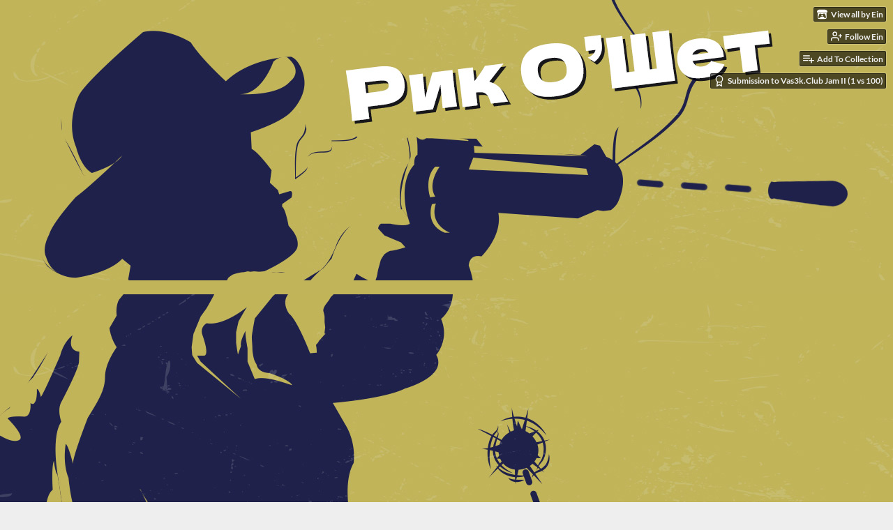

--- FILE ---
content_type: text/html
request_url: https://einn.itch.io/rick-o-shet
body_size: 7534
content:
<!DOCTYPE HTML><html lang="en"><head><meta charset="UTF-8"/><meta content="#c1b459" name="theme-color"/><meta content="https://img.itch.zone/aW1nLzczMjg2NjAucG5n/original/WmflCl.png" property="og:image"/><link href="https://img.itch.zone/aW1nLzczMjg2NjAucG5n/32x32%23/wDTKOt.png" rel="icon" type="image/png"/><meta content="itch.io" property="og:site_name"/><meta content="4503599627724030" property="twitter:account_id"/><meta content="Он любит выпить, стрелять и геометрию." property="og:description"/><meta content="Он любит выпить, стрелять и геометрию." name="description"/><meta content="width=device-width, initial-scale=1" name="viewport"/><meta content="games/1246514" name="itch:path"/><meta content="@itchio" name="twitter:site"/><meta content="Его звали Рик О&#039;Шет by Ein, Dmitry Manannikov, Denis Zavyalov" name="twitter:title"/><meta content="Он любит выпить, стрелять и геометрию. Play in your browser" name="twitter:description"/><meta content="summary_large_image" name="twitter:card"/><meta content="https://img.itch.zone/aW1nLzczMjg2NjAucG5n/508x254%23mb/f0ywOT.png" property="twitter:image"/><meta content="https://einn.itch.io/rick-o-shet" name="twitter:url"/><script type="application/ld+json">{"@type":"BreadcrumbList","itemListElement":[{"position":1,"item":{"@id":"https:\/\/itch.io\/games","name":"Games"},"@type":"ListItem"},{"position":2,"item":{"@id":"https:\/\/itch.io\/games\/genre-puzzle","name":"Puzzle"},"@type":"ListItem"},{"position":3,"item":{"@id":"https:\/\/itch.io\/games\/free","name":"Free"},"@type":"ListItem"}],"@context":"http:\/\/schema.org"}</script><script type="application/ld+json">{"@type":"Product","name":"Его звали Рик О'Шет","description":"Он любит выпить, стрелять и геометрию.","@context":"http:\/\/schema.org\/"}</script><title>Его звали Рик О&#039;Шет by Ein, Dmitry Manannikov, Denis Zavyalov</title><meta name="csrf_token" value="WyJQZlVpIiwxNzY4ODgxMTc1LCIwendtbm9WWjhhOWVmMVYiXQ==.rW4Dq0sCs8J+0+etXmzIMRDlwmM=" /><link rel="stylesheet" href="https://static.itch.io/game.css?1768785863"/><script type="text/javascript">window.itchio_translations_url = 'https://static.itch.io/translations';</script><script src="https://static.itch.io/lib.min.js?1768785863" type="text/javascript"></script><script src="https://static.itch.io/bundle.min.js?1768785863" type="text/javascript"></script><script src="https://static.itch.io/lib/jquery.maskMoney.js" type="text/javascript"></script><script id="lib_react_src" data-src="https://static.itch.io/react.min.js?1768785863"></script><script src="https://static.itch.io/game.min.js?1768785863" type="text/javascript"></script><script type="text/javascript">I.current_user = null;I.subdomain = true;</script><script type="text/javascript">if (!window.location.hostname.match(/localhost/)) {      window.dataLayer = window.dataLayer || [];
      function gtag(){dataLayer.push(arguments);}
      gtag('js', new Date());
      gtag('config', "G-36R7NPBMLS", {});
      (function(d, t, s, m) {
        s = d.createElement(t);
        s.src = "https:\/\/www.googletagmanager.com\/gtag\/js?id=G-36R7NPBMLS";
        s.async = 1;
        m = d.getElementsByTagName(t)[0];
        m.parentNode.insertBefore(s, m);
      })(document, "script");
      }</script><style id="game_theme" type="text/css">:root{--itchio_ui_bg: #4f4c3a;--itchio_ui_bg_dark: #494634}.wrapper{--itchio_font_family: Montserrat;--itchio_bg_color: #c1b459;--itchio_bg2_color: rgba(193, 180, 89, 1);--itchio_bg2_sub: #afa247;--itchio_text_color: #1f214b;--itchio_link_color: #1f214b;--itchio_border_color: #8c8241;--itchio_button_color: #cc1616;--itchio_button_fg_color: #ffffff;--itchio_button_shadow_color: #e63030;background-color:#c1b459;/*! */ background-image: url(https://img.itch.zone/aW1nLzczMzA5MTkuanBn/original/h1XA3F.jpg);;background-repeat: repeat;background-position: 50% 0; /* */}.inner_column{color:#1f214b;font-family:Montserrat,Lato,LatoExtended,sans-serif;background-color:rgba(193, 180, 89, 1)}.inner_column ::selection{color:#ffffff;background:#cc1616}.inner_column ::-moz-selection{color:#ffffff;background:#cc1616}.inner_column h1,.inner_column h2,.inner_column h3,.inner_column h4,.inner_column h5,.inner_column h6{font-family:Montserrat;font-weight:bold;color:#ffffff}.inner_column a,.inner_column .footer a{color:#1f214b}.inner_column .button,.inner_column .button:hover,.inner_column .button:active{background-color:#cc1616;color:#ffffff;text-shadow:0 1px 0px #e63030}.inner_column hr{background-color:#8c8241}.inner_column table{border-color:#8c8241}.inner_column .redactor-box .redactor-toolbar li a{color:#1f214b}.inner_column .redactor-box .redactor-toolbar li a:hover,.inner_column .redactor-box .redactor-toolbar li a:active,.inner_column .redactor-box .redactor-toolbar li a.redactor-act{background-color:#cc1616 !important;color:#ffffff !important;text-shadow:0 1px 0px #e63030 !important}.inner_column .redactor-box .redactor-toolbar .re-button-tooltip{text-shadow:none}.game_frame{background:#afa247;/*! */ background-image: url(https://img.itch.zone/aW1nLzczMzQ2MDcuanBn/original/PmlZLi.jpg);;background-repeat: repeat;background-position: 0 0; /* */}.game_frame .embed_info{background-color:rgba(193, 180, 89, 0.85)}.game_loading .loader_bar .loader_bar_slider{background-color:#cc1616}.view_game_page .reward_row,.view_game_page .bundle_row{border-color:#afa247 !important}.view_game_page .game_info_panel_widget{background:rgba(175, 162, 71, 1)}.view_game_page .star_value .star_fill{color:#cc1616}.view_game_page .rewards .quantity_input{background:rgba(203, 195, 137, 1);border-color:rgba(31, 33, 75, 0.5);color:#1f214b}.view_game_page .right_col{display:block}.game_devlog_page li .meta_row .post_likes{border-color:#afa247}.game_devlog_post_page .post_like_button{box-shadow:inset 0 0 0 1px #8c8241}.game_comments_widget .community_post .post_footer a,.game_comments_widget .community_post .post_footer .vote_btn,.game_comments_widget .community_post .post_header .post_date a,.game_comments_widget .community_post .post_header .edit_message{color:rgba(31, 33, 75, 0.5)}.game_comments_widget .community_post .reveal_full_post_btn{background:linear-gradient(to bottom, transparent, #c1b459 50%, #c1b459);color:#1f214b}.game_comments_widget .community_post .post_votes{border-color:rgba(31, 33, 75, 0.2)}.game_comments_widget .community_post .post_votes .vote_btn:hover{background:rgba(31, 33, 75, 0.05)}.game_comments_widget .community_post .post_footer .vote_btn{border-color:rgba(31, 33, 75, 0.5)}.game_comments_widget .community_post .post_footer .vote_btn span{color:inherit}.game_comments_widget .community_post .post_footer .vote_btn:hover,.game_comments_widget .community_post .post_footer .vote_btn.voted{background-color:#cc1616;color:#ffffff;text-shadow:0 1px 0px #e63030;border-color:#cc1616}.game_comments_widget .form .redactor-box,.game_comments_widget .form .click_input,.game_comments_widget .form .forms_markdown_input_widget{border-color:rgba(31, 33, 75, 0.5);background:transparent}.game_comments_widget .form .redactor-layer,.game_comments_widget .form .redactor-toolbar,.game_comments_widget .form .click_input,.game_comments_widget .form .forms_markdown_input_widget{background:rgba(203, 195, 137, 1)}.game_comments_widget .form .forms_markdown_input_widget .markdown_toolbar button{color:inherit;opacity:0.6}.game_comments_widget .form .forms_markdown_input_widget .markdown_toolbar button:hover,.game_comments_widget .form .forms_markdown_input_widget .markdown_toolbar button:active{opacity:1;background-color:#cc1616 !important;color:#ffffff !important;text-shadow:0 1px 0px #e63030 !important}.game_comments_widget .form .forms_markdown_input_widget .markdown_toolbar,.game_comments_widget .form .forms_markdown_input_widget li{border-color:rgba(31, 33, 75, 0.5)}.game_comments_widget .form textarea{border-color:rgba(31, 33, 75, 0.5);background:rgba(203, 195, 137, 1);color:inherit}.game_comments_widget .form .redactor-toolbar{border-color:rgba(31, 33, 75, 0.5)}.game_comments_widget .hint{color:rgba(31, 33, 75, 0.5)}.game_community_preview_widget .community_topic_row .topic_tag{background-color:#afa247}.footer .svgicon,.view_game_page .more_information_toggle .svgicon{fill:#1f214b !important}
</style><link href="https://fonts.googleapis.com/css?family=Montserrat%3A400%2C400italic%2C700%2C700italic" rel="stylesheet" type="text/css"/><link href="https://fonts.googleapis.com/css?family=Montserrat%3A400%2C400italic%2C700%2C700italic" rel="stylesheet" type="text/css"/></head><body class="embedded_game locale_en game_layout_widget layout_widget responsive no_theme_toggle" data-host="itch.io" data-page_name="view_game"><ul id="user_tools" class="user_tools hidden"><li><a class="action_btn view_more" href="https://einn.itch.io"><svg viewBox="0 0 262.728 235.452" height="16" aria-hidden class="svgicon icon_itchio_new" width="18" role="img" version="1.1"><path d="M31.99 1.365C21.287 7.72.2 31.945 0 38.298v10.516C0 62.144 12.46 73.86 23.773 73.86c13.584 0 24.902-11.258 24.903-24.62 0 13.362 10.93 24.62 24.515 24.62 13.586 0 24.165-11.258 24.165-24.62 0 13.362 11.622 24.62 25.207 24.62h.246c13.586 0 25.208-11.258 25.208-24.62 0 13.362 10.58 24.62 24.164 24.62 13.585 0 24.515-11.258 24.515-24.62 0 13.362 11.32 24.62 24.903 24.62 11.313 0 23.773-11.714 23.773-25.046V38.298c-.2-6.354-21.287-30.58-31.988-36.933C180.118.197 157.056-.005 122.685 0c-34.37.003-81.228.54-90.697 1.365zm65.194 66.217a28.025 28.025 0 0 1-4.78 6.155c-5.128 5.014-12.157 8.122-19.906 8.122a28.482 28.482 0 0 1-19.948-8.126c-1.858-1.82-3.27-3.766-4.563-6.032l-.006.004c-1.292 2.27-3.092 4.215-4.954 6.037a28.5 28.5 0 0 1-19.948 8.12c-.934 0-1.906-.258-2.692-.528-1.092 11.372-1.553 22.24-1.716 30.164l-.002.045c-.02 4.024-.04 7.333-.06 11.93.21 23.86-2.363 77.334 10.52 90.473 19.964 4.655 56.7 6.775 93.555 6.788h.006c36.854-.013 73.59-2.133 93.554-6.788 12.883-13.14 10.31-66.614 10.52-90.474-.022-4.596-.04-7.905-.06-11.93l-.003-.045c-.162-7.926-.623-18.793-1.715-30.165-.786.27-1.757.528-2.692.528a28.5 28.5 0 0 1-19.948-8.12c-1.862-1.822-3.662-3.766-4.955-6.037l-.006-.004c-1.294 2.266-2.705 4.213-4.563 6.032a28.48 28.48 0 0 1-19.947 8.125c-7.748 0-14.778-3.11-19.906-8.123a28.025 28.025 0 0 1-4.78-6.155 27.99 27.99 0 0 1-4.736 6.155 28.49 28.49 0 0 1-19.95 8.124c-.27 0-.54-.012-.81-.02h-.007c-.27.008-.54.02-.813.02a28.49 28.49 0 0 1-19.95-8.123 27.992 27.992 0 0 1-4.736-6.155zm-20.486 26.49l-.002.01h.015c8.113.017 15.32 0 24.25 9.746 7.028-.737 14.372-1.105 21.722-1.094h.006c7.35-.01 14.694.357 21.723 1.094 8.93-9.747 16.137-9.73 24.25-9.746h.014l-.002-.01c3.833 0 19.166 0 29.85 30.007L210 165.244c8.504 30.624-2.723 31.373-16.727 31.4-20.768-.773-32.267-15.855-32.267-30.935-11.496 1.884-24.907 2.826-38.318 2.827h-.006c-13.412 0-26.823-.943-38.318-2.827 0 15.08-11.5 30.162-32.267 30.935-14.004-.027-25.23-.775-16.726-31.4L46.85 124.08c10.684-30.007 26.017-30.007 29.85-30.007zm45.985 23.582v.006c-.02.02-21.863 20.08-25.79 27.215l14.304-.573v12.474c0 .584 5.74.346 11.486.08h.006c5.744.266 11.485.504 11.485-.08v-12.474l14.304.573c-3.928-7.135-25.79-27.215-25.79-27.215v-.006l-.003.002z"/></svg><span class="full_label">View all by Ein</span><span class="mobile_label">Ein</span></a></li><li><a href="https://itch.io/login" data-user_id="1842422" data-register_action="follow_user" data-follow_url="https://einn.itch.io/-/follow?source=game" class="follow_user_btn action_btn" data-unfollow_url="https://einn.itch.io/-/unfollow?source=game"><svg viewBox="0 0 24 24" stroke="currentColor" aria-hidden width="18" height="18" version="1.1" stroke-linejoin="round" stroke-linecap="round" fill="none" stroke-width="2" role="img" class="svgicon icon_user_plus on_follow"><path d="M16 21v-2a4 4 0 0 0-4-4H5a4 4 0 0 0-4 4v2"></path><circle cx="8.5" cy="7" r="4"></circle><line x1="20" y1="8" x2="20" y2="14"></line><line x1="23" y1="11" x2="17" y2="11"></line></svg><svg viewBox="0 0 24 24" stroke="currentColor" aria-hidden width="18" height="18" version="1.1" stroke-linejoin="round" stroke-linecap="round" fill="none" stroke-width="2" role="img" class="svgicon icon_user_check on_unfollow"><path d="M16 21v-2a4 4 0 0 0-4-4H5a4 4 0 0 0-4 4v2"></path><circle cx="8.5" cy="7" r="4"></circle><polyline points="17 11 19 13 23 9"></polyline></svg><span class="on_follow"><span class="full_label">Follow Ein</span><span class="mobile_label">Follow</span></span><span class="on_unfollow"><span class="full_label">Following Ein</span><span class="mobile_label">Following</span></span></a></li><li><a class="action_btn add_to_collection_btn" href="https://itch.io/login"><svg viewBox="0 0 24 24" stroke="currentColor" aria-hidden width="18" height="18" version="1.1" stroke-linejoin="round" stroke-linecap="round" fill="none" stroke-width="2" role="img" class="svgicon icon_collection_add2"><path d="M 1,6 H 14" /><path d="M 1,11 H 14" /><path d="m 1,16 h 9" /><path d="M 18,11 V 21" /><path d="M 13,16 H 23" /></svg><span class="full_label">Add To Collection</span><span class="mobile_label">Collection</span></a></li><li class="community_link"><a class="action_btn" href="https://einn.itch.io/rick-o-shet#comments"><svg viewBox="0 0 24 24" stroke="currentColor" aria-hidden width="18" height="18" version="1.1" stroke-linejoin="round" stroke-linecap="round" fill="none" stroke-width="2" role="img" class="svgicon icon_comment"><path d="M21 15a2 2 0 0 1-2 2H7l-4 4V5a2 2 0 0 1 2-2h14a2 2 0 0 1 2 2z" /></svg>Comments</a></li><li class="jam_entry"><a class="action_btn" href="https://itch.io/jam/vas3kclub-jam-ii/rate/1246514"><svg viewBox="0 0 24 24" stroke="currentColor" aria-hidden width="18" height="18" version="1.1" stroke-linejoin="round" stroke-linecap="round" fill="none" stroke-width="2" role="img" class="svgicon icon_award"><circle cx="12" cy="8" r="7"></circle><polyline points="8.21 13.89 7 23 12 20 17 23 15.79 13.88"></polyline></svg>Submission to Vas3k.Club Jam II (1 vs 100)</a></li></ul><script type="text/javascript">new I.GameUserTools('#user_tools')</script><div id="wrapper" class="main wrapper"><div id="inner_column" class="inner_column size_very_large family_montserrat"><div id="header" class="header align_center has_image"><img src="https://img.itch.zone/aW1nLzczMzQwMDkuanBn/original/OzUr6c.jpg" alt="Его звали Рик О&#039;Шет"/><h1 class="game_title" itemprop="name">Его звали Рик О&#039;Шет</h1></div><div id="view_html_game_4982077" class="view_html_game_page view_game_page page_widget base_widget ready"><div id="html_embed_1036147" class="html_embed_widget base_widget embed_wrapper"><div data-width="1280" data-height="780" class="game_frame game_pending" style="width: 1280px; height: 780px"><div class="iframe_placeholder" data-iframe="&lt;iframe mozallowfullscreen=&quot;true&quot; msallowfullscreen=&quot;true&quot; id=&quot;game_drop&quot; frameborder=&quot;0&quot; allowfullscreen=&quot;true&quot; scrolling=&quot;no&quot; allow=&quot;autoplay; fullscreen *; geolocation; microphone; camera; midi; monetization; xr-spatial-tracking; gamepad; gyroscope; accelerometer; xr; cross-origin-isolated; web-share&quot; src=&quot;https://html-classic.itch.zone/html/4752147/index.html&quot; allowtransparency=&quot;true&quot; webkitallowfullscreen=&quot;true&quot;&gt;&lt;/iframe&gt;"><button class="button load_iframe_btn"><svg viewBox="0 0 24 24" stroke="currentColor" aria-hidden width="24" height="24" version="1.1" stroke-linejoin="round" stroke-linecap="round" fill="none" stroke-width="2" role="img" class="svgicon icon_play"><circle cx="12" cy="12" r="10"></circle><polygon points="10 8 16 12 10 16 10 8"></polygon></svg> Run game</button></div></div></div><div class="columns"><div class="left_col column"><div class="formatted_description user_formatted"><p>Его зовут Рик О&#x27;Шет.</p>
<p>Он любит стрелять, выпить и геометрию.<br></p>
<p>И выпить ему не дали.</p>
<p>Знакомая история...</p>
<p>================</p>
<p>
</p>
<p><em>Десятиминутный ковбой-пазл на тему &quot;1 vs 100&quot; для <a href="https://itch.io/jam/vas3kclub-jam-ii" target="_blank">Vas3k.Club Jam II</a>.<br></em></p>
<p><em>Играется прямо в браузере, управляется WASD + курсор.<br></em></p>
<p><em>Если игра жутко тормозит в Chrome, включите <a href="https://windowstips.ru/wp-content/uploads/2020/01/apparatnoe-uskorenie.jpg?v=1579861070" target="_blank" rel="nofollow noopener" referrerpolicy="origin">эту настройку</a> или попробуйте другой браузер - в них все хорошо.</em><br></p>
<p></p></div><div class="more_information_toggle"><div class="toggle_row"><a class="toggle_info_btn" href="javascript:void(0)">More information<svg viewBox="0 0 37 20" height="6" aria-hidden class="svgicon icon_down_tick" width="12" role="img" version="1.1"><path d="m2.0858 0c-1.1535 0-2.0858 0.86469-2.0858 1.9331 0 0.5139 0.21354 1.0183 0.38704 1.1881l18.113 16.879 18.112-16.879c0.174-0.1696 0.388-0.674 0.388-1.1879 0-1.0684-0.932-1.9331-2.086-1.9331-0.577 0-1.111 0.23008-1.49 0.57992l-14.924 13.894-14.925-13.893c-0.3777-0.34998-0.9134-0.581-1.4902-0.581z"/></svg></a></div><div class="info_panel_wrapper"><div id="game_info_panel_6321445" class="game_info_panel_widget base_widget"><table><tbody><tr><td>Status</td><td><a href="https://itch.io/games/released">Released</a></td></tr><tr><td>Platforms</td><td><a href="https://itch.io/games/html5">HTML5</a></td></tr><tr><td>Authors</td><td><a href="https://einn.itch.io">Ein</a>, <a href="https://slonoed.itch.io">Dmitry Manannikov</a>, <a href="https://deniszavyalov.itch.io">Denis Zavyalov</a></td></tr><tr><td>Genre</td><td><a href="https://itch.io/games/genre-puzzle">Puzzle</a></td></tr><tr><td>Made with</td><td><a href="https://itch.io/games/made-with-unity">Unity</a></td></tr><tr><td>Tags</td><td><a href="https://itch.io/games/tag-3d">3D</a>, <a href="https://itch.io/games/tag-top-down">Top-Down</a>, <a href="https://itch.io/games/tag-western">Western</a></td></tr><tr><td>Average session</td><td><a href="https://itch.io/games/duration-minutes">A few minutes</a></td></tr><tr><td>Languages</td><td><a href="https://itch.io/games/lang-ru">Russian</a></td></tr><tr><td>Inputs</td><td><a href="https://itch.io/games/input-keyboard">Keyboard</a>, <a href="https://itch.io/games/input-mouse">Mouse</a></td></tr></tbody></table></div></div></div><div id="game_comments_504819" class="game_comments_widget base_widget"><h2 id="comments">Comments</h2><p class="form_placeholder"><a data-register_action="comment" href="https://itch.io/login">Log in with itch.io</a> to leave a comment.</p><div id="community_topic_posts_8213848" class="community_topic_posts_widget base_widget"><div id="community_post_list_6330844" class="community_post_list_widget base_widget"><div data-post="{&quot;id&quot;:8590833,&quot;user_id&quot;:8302194}" id="post-8590833" class="community_post has_vote_column"><div id="first-post" class="post_anchor"></div><div id="last-post" class="post_anchor"></div><div class="post_grid"><div class="post_votes"><a data-register_action="community_vote" title="Vote up" class="vote_up_btn vote_btn" href="https://itch.io/login"><svg viewBox="0 0 24 24" height="20" aria-hidden class="svgicon icon_vote_up" width="20" role="img" version="1.1"><polygon points="2 18 12 6 22 18" /></svg></a> <a data-register_action="community_vote" title="Vote down" class="vote_down_btn vote_btn" href="https://itch.io/login"><svg viewBox="0 0 24 24" height="20" aria-hidden class="svgicon icon_vote_down" width="20" role="img" version="1.1"><polygon points="2 6 12 18 22 6" /></svg></a></div><a class="avatar_container" href="https://itch.io/profile/bloodcat8090"><div class="post_avatar" style="background-image: url(https://img.itch.zone/aW1nLzEyNTI0MzcyLmpwZw==/25x25%23/Xyw3pd.jpg)"></div></a><div class="post_header"><span class="post_author"><a href="https://itch.io/profile/bloodcat8090">BloodCat8090</a></span><span class="post_date" title="2023-09-17 06:54:36"><a href="https://itch.io/post/8590833">2 years ago</a></span><span class="vote_counts"><span class="upvotes">(+1)</span></span></div><div class="post_content"><div dir="auto" class="post_body user_formatted"><p>Крутая головоломка.</p></div><div class="post_footer"><a data-register_action="community_reply" class="post_action reply_btn" href="https://itch.io/login">Reply</a></div></div></div></div><script id="vote_counts_tpl" type="text/template"><% if (up_score > 0) { %><span class="upvotes">(+{{up_score}})</span><% } %><% if (down_score > 0) { %><span class="downvotes">(-{{down_score}})</span><% } %></script></div></div></div></div><div class="right_col column"><div class="video_embed"></div><div class="screenshot_list"><a target="_blank" data-image_lightbox="true" href="https://img.itch.zone/aW1hZ2UvMTI0NjUxNC83MzI5OTA3LmpwZw==/original/6BKetf.jpg"><img srcset="https://img.itch.zone/aW1hZ2UvMTI0NjUxNC83MzI5OTA3LmpwZw==/347x500/QKvt%2Ff.jpg 1x, https://img.itch.zone/aW1hZ2UvMTI0NjUxNC83MzI5OTA3LmpwZw==/794x1000/JbenH8.jpg 2x" data-screenshot_id="7329907" class="screenshot" src="https://img.itch.zone/aW1hZ2UvMTI0NjUxNC83MzI5OTA3LmpwZw==/347x500/QKvt%2Ff.jpg"/></a><a target="_blank" data-image_lightbox="true" href="https://img.itch.zone/aW1hZ2UvMTI0NjUxNC83MzMwODg1LmpwZw==/original/98SWMr.jpg"><img srcset="https://img.itch.zone/aW1hZ2UvMTI0NjUxNC83MzMwODg1LmpwZw==/347x500/RIJZua.jpg 1x, https://img.itch.zone/aW1hZ2UvMTI0NjUxNC83MzMwODg1LmpwZw==/794x1000/muhEV4.jpg 2x" data-screenshot_id="7330885" class="screenshot" src="https://img.itch.zone/aW1hZ2UvMTI0NjUxNC83MzMwODg1LmpwZw==/347x500/RIJZua.jpg"/></a><a target="_blank" data-image_lightbox="true" href="https://img.itch.zone/aW1hZ2UvMTI0NjUxNC83MzI4NjgzLmpwZw==/original/%2Fdj6KR.jpg"><img srcset="https://img.itch.zone/aW1hZ2UvMTI0NjUxNC83MzI4NjgzLmpwZw==/347x500/3bpS8%2F.jpg 1x, https://img.itch.zone/aW1hZ2UvMTI0NjUxNC83MzI4NjgzLmpwZw==/794x1000/EgY8eX.jpg 2x" data-screenshot_id="7328683" class="screenshot" src="https://img.itch.zone/aW1hZ2UvMTI0NjUxNC83MzI4NjgzLmpwZw==/347x500/3bpS8%2F.jpg"/></a><a target="_blank" data-image_lightbox="true" href="https://img.itch.zone/aW1hZ2UvMTI0NjUxNC83MzMwNjc1LmpwZw==/original/G90upz.jpg"><img srcset="https://img.itch.zone/aW1hZ2UvMTI0NjUxNC83MzMwNjc1LmpwZw==/347x500/CW5GK0.jpg 1x, https://img.itch.zone/aW1hZ2UvMTI0NjUxNC83MzMwNjc1LmpwZw==/794x1000/pXIyx1.jpg 2x" data-screenshot_id="7330675" class="screenshot" src="https://img.itch.zone/aW1hZ2UvMTI0NjUxNC83MzMwNjc1LmpwZw==/347x500/CW5GK0.jpg"/></a><a target="_blank" data-image_lightbox="true" href="https://img.itch.zone/aW1hZ2UvMTI0NjUxNC83MzI4NjcxLmpwZw==/original/PFOWhF.jpg"><img srcset="https://img.itch.zone/aW1hZ2UvMTI0NjUxNC83MzI4NjcxLmpwZw==/347x500/rDCuoI.jpg 1x, https://img.itch.zone/aW1hZ2UvMTI0NjUxNC83MzI4NjcxLmpwZw==/794x1000/phojqf.jpg 2x" data-screenshot_id="7328671" class="screenshot" src="https://img.itch.zone/aW1hZ2UvMTI0NjUxNC83MzI4NjcxLmpwZw==/347x500/rDCuoI.jpg"/></a></div></div></div></div><div id="view_game_footer" class="footer"><a class="icon_logo" href="https://itch.io/"><svg viewBox="0 0 262.728 235.452" height="17" aria-hidden class="svgicon icon_itchio_new" width="20" role="img" version="1.1"><path d="M31.99 1.365C21.287 7.72.2 31.945 0 38.298v10.516C0 62.144 12.46 73.86 23.773 73.86c13.584 0 24.902-11.258 24.903-24.62 0 13.362 10.93 24.62 24.515 24.62 13.586 0 24.165-11.258 24.165-24.62 0 13.362 11.622 24.62 25.207 24.62h.246c13.586 0 25.208-11.258 25.208-24.62 0 13.362 10.58 24.62 24.164 24.62 13.585 0 24.515-11.258 24.515-24.62 0 13.362 11.32 24.62 24.903 24.62 11.313 0 23.773-11.714 23.773-25.046V38.298c-.2-6.354-21.287-30.58-31.988-36.933C180.118.197 157.056-.005 122.685 0c-34.37.003-81.228.54-90.697 1.365zm65.194 66.217a28.025 28.025 0 0 1-4.78 6.155c-5.128 5.014-12.157 8.122-19.906 8.122a28.482 28.482 0 0 1-19.948-8.126c-1.858-1.82-3.27-3.766-4.563-6.032l-.006.004c-1.292 2.27-3.092 4.215-4.954 6.037a28.5 28.5 0 0 1-19.948 8.12c-.934 0-1.906-.258-2.692-.528-1.092 11.372-1.553 22.24-1.716 30.164l-.002.045c-.02 4.024-.04 7.333-.06 11.93.21 23.86-2.363 77.334 10.52 90.473 19.964 4.655 56.7 6.775 93.555 6.788h.006c36.854-.013 73.59-2.133 93.554-6.788 12.883-13.14 10.31-66.614 10.52-90.474-.022-4.596-.04-7.905-.06-11.93l-.003-.045c-.162-7.926-.623-18.793-1.715-30.165-.786.27-1.757.528-2.692.528a28.5 28.5 0 0 1-19.948-8.12c-1.862-1.822-3.662-3.766-4.955-6.037l-.006-.004c-1.294 2.266-2.705 4.213-4.563 6.032a28.48 28.48 0 0 1-19.947 8.125c-7.748 0-14.778-3.11-19.906-8.123a28.025 28.025 0 0 1-4.78-6.155 27.99 27.99 0 0 1-4.736 6.155 28.49 28.49 0 0 1-19.95 8.124c-.27 0-.54-.012-.81-.02h-.007c-.27.008-.54.02-.813.02a28.49 28.49 0 0 1-19.95-8.123 27.992 27.992 0 0 1-4.736-6.155zm-20.486 26.49l-.002.01h.015c8.113.017 15.32 0 24.25 9.746 7.028-.737 14.372-1.105 21.722-1.094h.006c7.35-.01 14.694.357 21.723 1.094 8.93-9.747 16.137-9.73 24.25-9.746h.014l-.002-.01c3.833 0 19.166 0 29.85 30.007L210 165.244c8.504 30.624-2.723 31.373-16.727 31.4-20.768-.773-32.267-15.855-32.267-30.935-11.496 1.884-24.907 2.826-38.318 2.827h-.006c-13.412 0-26.823-.943-38.318-2.827 0 15.08-11.5 30.162-32.267 30.935-14.004-.027-25.23-.775-16.726-31.4L46.85 124.08c10.684-30.007 26.017-30.007 29.85-30.007zm45.985 23.582v.006c-.02.02-21.863 20.08-25.79 27.215l14.304-.573v12.474c0 .584 5.74.346 11.486.08h.006c5.744.266 11.485.504 11.485-.08v-12.474l14.304.573c-3.928-7.135-25.79-27.215-25.79-27.215v-.006l-.003.002z"/></svg></a><a href="https://itch.io/">itch.io</a><span class="dot">·</span><a href="https://einn.itch.io">View all by Ein</a><span class="dot">·</span><a href="javascript:void(0);" class="report_game_btn" data-lightbox_url="https://einn.itch.io/rick-o-shet/report">Report</a><span class="dot">·</span><a href="javascript:void(0);" class="embed_game_btn" data-lightbox_url="https://einn.itch.io/rick-o-shet/embed">Embed</a><div class="breadcrumbs"><a href="https://itch.io/games">Games</a> › <a href="https://itch.io/games/genre-puzzle">Puzzle</a> › <a href="https://itch.io/games/free">Free</a></div></div></div></div><script type="text/javascript">I.setup_layout()</script><script id="loading_lightbox_tpl" type="text/template"><div class="lightbox loading_lightbox" aria-live="polite"><div class="loader_outer"><div class="loader_label">Loading</div><div class="loader_bar"><div class="loader_bar_slider"></div></div></div></div></script><script type="text/javascript">init_HtmlEmbed('#html_embed_1036147', {"width":1280,"height":780,"start_maximized":false});init_GameInfoPanel('#game_info_panel_6321445', null);new I.CommunityViewTopic('#community_topic_posts_8213848', {"report_url":"https:\/\/itch.io\/post\/:post_id\/report"});init_ViewHtmlGame('#view_html_game_4982077', {"game":{"play_url":"https:\/\/einn.itch.io\/rick-o-shet\/rp\/eyJybiI6MTc4MDUsIm0iOjE3Njg4ODEyNjUsImlkIjoxMjQ2NTE0LCJlIjoxNzY4ODgxMzI1fQ%3d%3d%2eq3iz1dJPmPbRp%2frjFltk9px8puw%3d","play_after":90,"type":5,"id":1246514,"actual_price":0,"type_name":"html","slug":"rick-o-shet","min_price":0,"hit_url":"https:\/\/einn.itch.io\/rick-o-shet\/rh\/eyJpZCI6MTI0NjUxNCwiZSI6MTc2ODg4MTE5MH0%3d%2eYnXCHQhumG00M3ASzBPs0nm1P0c%3d"}});
I.setup_page();</script></body></html>